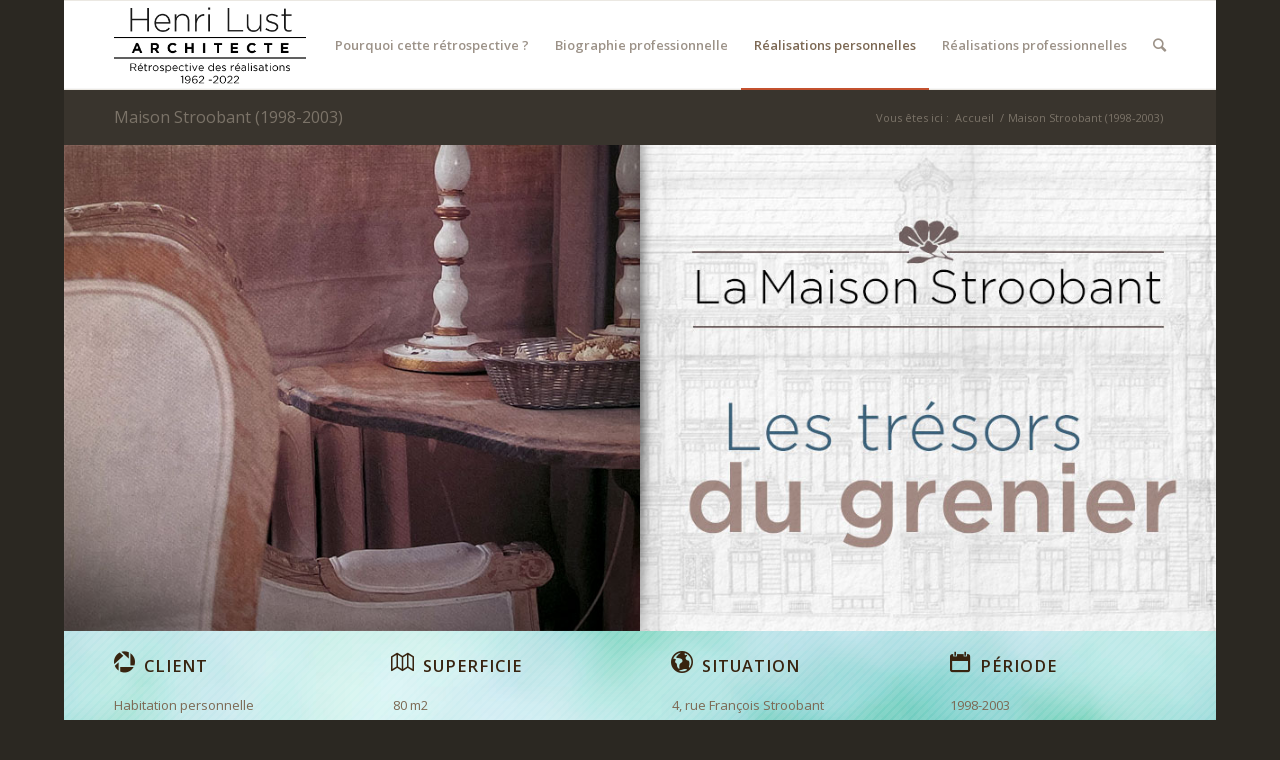

--- FILE ---
content_type: text/html; charset=UTF-8
request_url: http://www.lust-architecte.eu/maison-stroobant/
body_size: 13269
content:
<!DOCTYPE html>
<html lang="fr-FR" class="html_boxed responsive av-preloader-active av-preloader-enabled av-default-lightbox  html_header_top html_logo_left html_main_nav_header html_menu_right html_slim html_header_sticky html_header_shrinking html_mobile_menu_phone html_disabled html_header_searchicon html_content_align_center html_header_unstick_top_disabled html_header_stretch_disabled html_elegant-blog html_entry_id_329 ">
<head>
<meta charset="UTF-8" />
<meta name="robots" content="index, follow" />


<!-- mobile setting -->
<meta name="viewport" content="width=device-width, initial-scale=1, maximum-scale=1">

<!-- Scripts/CSS and wp_head hook -->
<title>Maison Stroobant (1998-2003) &#8211; Henri Lust Architecte</title>
<link rel='dns-prefetch' href='//s.w.org' />
<link rel="alternate" type="application/rss+xml" title="Henri Lust Architecte &raquo; Flux" href="http://www.lust-architecte.eu/feed/" />
<link rel="alternate" type="application/rss+xml" title="Henri Lust Architecte &raquo; Flux des commentaires" href="http://www.lust-architecte.eu/comments/feed/" />
<link rel="alternate" type="application/rss+xml" title="Henri Lust Architecte &raquo; Maison Stroobant (1998-2003) Flux des commentaires" href="http://www.lust-architecte.eu/maison-stroobant/feed/" />

<!-- google webfont font replacement -->
<link rel='stylesheet' id='avia-google-webfont' href='//fonts.googleapis.com/css?family=Open+Sans:400,600' type='text/css' media='all'/> 
		<script type="text/javascript">
			window._wpemojiSettings = {"baseUrl":"https:\/\/s.w.org\/images\/core\/emoji\/11.2.0\/72x72\/","ext":".png","svgUrl":"https:\/\/s.w.org\/images\/core\/emoji\/11.2.0\/svg\/","svgExt":".svg","source":{"concatemoji":"http:\/\/www.lust-architecte.eu\/wp-includes\/js\/wp-emoji-release.min.js?ver=5.1.21"}};
			!function(e,a,t){var n,r,o,i=a.createElement("canvas"),p=i.getContext&&i.getContext("2d");function s(e,t){var a=String.fromCharCode;p.clearRect(0,0,i.width,i.height),p.fillText(a.apply(this,e),0,0);e=i.toDataURL();return p.clearRect(0,0,i.width,i.height),p.fillText(a.apply(this,t),0,0),e===i.toDataURL()}function c(e){var t=a.createElement("script");t.src=e,t.defer=t.type="text/javascript",a.getElementsByTagName("head")[0].appendChild(t)}for(o=Array("flag","emoji"),t.supports={everything:!0,everythingExceptFlag:!0},r=0;r<o.length;r++)t.supports[o[r]]=function(e){if(!p||!p.fillText)return!1;switch(p.textBaseline="top",p.font="600 32px Arial",e){case"flag":return s([55356,56826,55356,56819],[55356,56826,8203,55356,56819])?!1:!s([55356,57332,56128,56423,56128,56418,56128,56421,56128,56430,56128,56423,56128,56447],[55356,57332,8203,56128,56423,8203,56128,56418,8203,56128,56421,8203,56128,56430,8203,56128,56423,8203,56128,56447]);case"emoji":return!s([55358,56760,9792,65039],[55358,56760,8203,9792,65039])}return!1}(o[r]),t.supports.everything=t.supports.everything&&t.supports[o[r]],"flag"!==o[r]&&(t.supports.everythingExceptFlag=t.supports.everythingExceptFlag&&t.supports[o[r]]);t.supports.everythingExceptFlag=t.supports.everythingExceptFlag&&!t.supports.flag,t.DOMReady=!1,t.readyCallback=function(){t.DOMReady=!0},t.supports.everything||(n=function(){t.readyCallback()},a.addEventListener?(a.addEventListener("DOMContentLoaded",n,!1),e.addEventListener("load",n,!1)):(e.attachEvent("onload",n),a.attachEvent("onreadystatechange",function(){"complete"===a.readyState&&t.readyCallback()})),(n=t.source||{}).concatemoji?c(n.concatemoji):n.wpemoji&&n.twemoji&&(c(n.twemoji),c(n.wpemoji)))}(window,document,window._wpemojiSettings);
		</script>
		<style type="text/css">
img.wp-smiley,
img.emoji {
	display: inline !important;
	border: none !important;
	box-shadow: none !important;
	height: 1em !important;
	width: 1em !important;
	margin: 0 .07em !important;
	vertical-align: -0.1em !important;
	background: none !important;
	padding: 0 !important;
}
</style>
	<link rel='stylesheet' id='wp-block-library-css'  href='http://www.lust-architecte.eu/wp-includes/css/dist/block-library/style.min.css?ver=5.1.21' type='text/css' media='all' />
<link rel='stylesheet' id='avia-grid-css'  href='http://www.lust-architecte.eu/wp-content/themes/enfold/css/grid.css?ver=2' type='text/css' media='all' />
<link rel='stylesheet' id='avia-base-css'  href='http://www.lust-architecte.eu/wp-content/themes/enfold/css/base.css?ver=2' type='text/css' media='all' />
<link rel='stylesheet' id='avia-layout-css'  href='http://www.lust-architecte.eu/wp-content/themes/enfold/css/layout.css?ver=2' type='text/css' media='all' />
<link rel='stylesheet' id='avia-scs-css'  href='http://www.lust-architecte.eu/wp-content/themes/enfold/css/shortcodes.css?ver=2' type='text/css' media='all' />
<link rel='stylesheet' id='avia-popup-css-css'  href='http://www.lust-architecte.eu/wp-content/themes/enfold/js/aviapopup/magnific-popup.css?ver=1' type='text/css' media='screen' />
<link rel='stylesheet' id='avia-media-css'  href='http://www.lust-architecte.eu/wp-content/themes/enfold/js/mediaelement/skin-1/mediaelementplayer.css?ver=1' type='text/css' media='screen' />
<link rel='stylesheet' id='avia-print-css'  href='http://www.lust-architecte.eu/wp-content/themes/enfold/css/print.css?ver=1' type='text/css' media='print' />
<link rel='stylesheet' id='avia-dynamic-css'  href='http://www.lust-architecte.eu/wp-content/uploads/dynamic_avia/enfold.css?ver=63bff122122de' type='text/css' media='all' />
<link rel='stylesheet' id='avia-custom-css'  href='http://www.lust-architecte.eu/wp-content/themes/enfold/css/custom.css?ver=2' type='text/css' media='all' />
<script type='text/javascript' src='http://www.lust-architecte.eu/wp-includes/js/jquery/jquery.js?ver=1.12.4'></script>
<script type='text/javascript' src='http://www.lust-architecte.eu/wp-includes/js/jquery/jquery-migrate.min.js?ver=1.4.1'></script>
<script type='text/javascript' src='http://www.lust-architecte.eu/wp-content/themes/enfold/js/avia-compat.js?ver=2'></script>
<script type='text/javascript'>
var mejsL10n = {"language":"fr","strings":{"mejs.install-flash":"Vous utilisez un navigateur qui n\u2019a pas le lecteur Flash activ\u00e9 ou install\u00e9. Veuillez activer votre extension Flash ou t\u00e9l\u00e9charger la derni\u00e8re version \u00e0 partir de cette adresse\u00a0: https:\/\/get.adobe.com\/flashplayer\/","mejs.fullscreen-off":"Quitter le plein \u00e9cran","mejs.fullscreen-on":"Passer en plein \u00e9cran","mejs.download-video":"T\u00e9l\u00e9charger la vid\u00e9o","mejs.fullscreen":"Plein \u00e9cran","mejs.time-jump-forward":["Saut en avant d\u20191 seconde","Avancer de %1 secondes"],"mejs.loop":"Lire en boucle","mejs.play":"Lecture","mejs.pause":"Pause","mejs.close":"Fermer","mejs.time-slider":"Curseur de temps","mejs.time-help-text":"Utilisez les fl\u00e8ches droite\/gauche pour avancer d\u2019une seconde, haut\/bas pour avancer de dix secondes.","mejs.time-skip-back":["Revenir une seconde en arri\u00e8re","Saut en arri\u00e8re de %1 seconde(s)"],"mejs.captions-subtitles":"L\u00e9gendes\/Sous-titres","mejs.captions-chapters":"Chapitres","mejs.none":"Aucun","mejs.mute-toggle":"Couper le son","mejs.volume-help-text":"Utilisez les fl\u00e8ches haut\/bas pour augmenter ou diminuer le volume.","mejs.unmute":"R\u00e9activer le son","mejs.mute":"Muet","mejs.volume-slider":"Curseur de volume","mejs.video-player":"Lecteur vid\u00e9o","mejs.audio-player":"Lecteur audio","mejs.ad-skip":"Passer la publicit\u00e9","mejs.ad-skip-info":["Passer dans %1 seconde","Passer dans %1 secondes"],"mejs.source-chooser":"S\u00e9lecteur de source","mejs.stop":"Arr\u00eater","mejs.speed-rate":"Taux de vitesse","mejs.live-broadcast":"\u00c9mission en direct","mejs.afrikaans":"Afrikaans","mejs.albanian":"Albanais","mejs.arabic":"Arabe","mejs.belarusian":"Bi\u00e9lorusse","mejs.bulgarian":"Bulgare","mejs.catalan":"Catalan","mejs.chinese":"Chinois","mejs.chinese-simplified":"Chinois (simplifi\u00e9)","mejs.chinese-traditional":"Chinois (traditionnel)","mejs.croatian":"Croate","mejs.czech":"Tch\u00e8que","mejs.danish":"Danois","mejs.dutch":"N\u00e9erlandais","mejs.english":"Anglais","mejs.estonian":"Estonien","mejs.filipino":"Filipino","mejs.finnish":"Terminer","mejs.french":"Fran\u00e7ais","mejs.galician":"Galicien","mejs.german":"Allemand","mejs.greek":"Grec","mejs.haitian-creole":"Cr\u00e9ole ha\u00eftien","mejs.hebrew":"H\u00e9breu","mejs.hindi":"Hindi","mejs.hungarian":"Hongrois","mejs.icelandic":"Islandais","mejs.indonesian":"Indon\u00e9sien","mejs.irish":"Irlandais","mejs.italian":"Italien","mejs.japanese":"Japonais","mejs.korean":"Cor\u00e9en","mejs.latvian":"Letton","mejs.lithuanian":"Lituanien","mejs.macedonian":"Mac\u00e9donien","mejs.malay":"Malais","mejs.maltese":"Maltais","mejs.norwegian":"Norv\u00e9gien","mejs.persian":"Perse","mejs.polish":"Polonais","mejs.portuguese":"Portugais","mejs.romanian":"Roumain","mejs.russian":"Russe","mejs.serbian":"Serbe","mejs.slovak":"Slovaque","mejs.slovenian":"Slov\u00e9nien","mejs.spanish":"Espagnol","mejs.swahili":"Swahili","mejs.swedish":"Su\u00e9dois","mejs.tagalog":"Tagalog","mejs.thai":"Thai","mejs.turkish":"Turc","mejs.ukrainian":"Ukrainien","mejs.vietnamese":"Vietnamien","mejs.welsh":"Ga\u00e9lique","mejs.yiddish":"Yiddish"}};
</script>
<script type='text/javascript' src='http://www.lust-architecte.eu/wp-includes/js/mediaelement/mediaelement-and-player.min.js?ver=4.2.6-78496d1'></script>
<script type='text/javascript' src='http://www.lust-architecte.eu/wp-includes/js/mediaelement/mediaelement-migrate.min.js?ver=5.1.21'></script>
<script type='text/javascript'>
/* <![CDATA[ */
var _wpmejsSettings = {"pluginPath":"\/wp-includes\/js\/mediaelement\/","classPrefix":"mejs-","stretching":"responsive"};
/* ]]> */
</script>
<link rel='https://api.w.org/' href='http://www.lust-architecte.eu/wp-json/' />
<link rel="EditURI" type="application/rsd+xml" title="RSD" href="http://www.lust-architecte.eu/xmlrpc.php?rsd" />
<meta name="generator" content="WordPress 5.1.21" />
<link rel="canonical" href="http://www.lust-architecte.eu/maison-stroobant/" />
<link rel='shortlink' href='http://www.lust-architecte.eu/?p=329' />
<link rel="alternate" type="application/json+oembed" href="http://www.lust-architecte.eu/wp-json/oembed/1.0/embed?url=http%3A%2F%2Fwww.lust-architecte.eu%2Fmaison-stroobant%2F" />
<link rel="alternate" type="text/xml+oembed" href="http://www.lust-architecte.eu/wp-json/oembed/1.0/embed?url=http%3A%2F%2Fwww.lust-architecte.eu%2Fmaison-stroobant%2F&#038;format=xml" />
<link rel="profile" href="http://gmpg.org/xfn/11" />
<link rel="alternate" type="application/rss+xml" title="Henri Lust Architecte RSS2 Feed" href="http://www.lust-architecte.eu/feed/" />
<link rel="pingback" href="http://www.lust-architecte.eu/xmlrpc.php" />
<!--[if lt IE 9]><script src="http://www.lust-architecte.eu/wp-content/themes/enfold/js/html5shiv.js"></script><![endif]-->



<!--
Debugging Info for Theme support: 

Theme: Enfold
Version: 3.8
Installed: enfold
AviaFramework Version: 4.6
AviaBuilder Version: 0.9.1
ML:128-PU:48-PLA:7
WP:5.1.21
Updates: disabled
-->

<style type='text/css'>
@font-face {font-family: 'entypo-fontello'; font-weight: normal; font-style: normal;
src: url('http://www.lust-architecte.eu/wp-content/themes/enfold/config-templatebuilder/avia-template-builder/assets/fonts/entypo-fontello.eot?v=3');
src: url('http://www.lust-architecte.eu/wp-content/themes/enfold/config-templatebuilder/avia-template-builder/assets/fonts/entypo-fontello.eot?v=3#iefix') format('embedded-opentype'), 
url('http://www.lust-architecte.eu/wp-content/themes/enfold/config-templatebuilder/avia-template-builder/assets/fonts/entypo-fontello.woff?v=3') format('woff'), 
url('http://www.lust-architecte.eu/wp-content/themes/enfold/config-templatebuilder/avia-template-builder/assets/fonts/entypo-fontello.ttf?v=3') format('truetype'), 
url('http://www.lust-architecte.eu/wp-content/themes/enfold/config-templatebuilder/avia-template-builder/assets/fonts/entypo-fontello.svg?v=3#entypo-fontello') format('svg');
} #top .avia-font-entypo-fontello, body .avia-font-entypo-fontello, html body [data-av_iconfont='entypo-fontello']:before{ font-family: 'entypo-fontello'; }
</style>
</head>




<body id="top" class="page-template-default page page-id-329 boxed open_sans " itemscope="itemscope" itemtype="https://schema.org/WebPage" >

	<div class='av-siteloader-wrap av-transition-enabled'><div class='av-siteloader-inner'><div class='av-siteloader-cell'><div class='av-siteloader'><div class='av-siteloader-extra'></div></div></div></div></div>
	<div id='wrap_all'>

	
<header id='header' class='all_colors header_color light_bg_color  av_header_top av_logo_left av_main_nav_header av_menu_right av_slim av_header_sticky av_header_shrinking av_header_stretch_disabled av_mobile_menu_phone av_header_searchicon av_header_unstick_top_disabled av_bottom_nav_disabled  av_header_border_disabled'  role="banner" itemscope="itemscope" itemtype="https://schema.org/WPHeader" >

<a id="advanced_menu_toggle" href="#" aria-hidden='true' data-av_icon='' data-av_iconfont='entypo-fontello'></a><a id="advanced_menu_hide" href="#" 	aria-hidden='true' data-av_icon='' data-av_iconfont='entypo-fontello'></a>		<div  id='header_main' class='container_wrap container_wrap_logo'>
	
        <div class='container av-logo-container'><div class='inner-container'><strong class='logo'><a href='http://www.lust-architecte.eu/'><img height='100' width='300' src='http://www.lust-architecte.eu/wp-content/uploads/2023/01/logo2023.png' alt='Henri Lust Architecte' /></a></strong><nav class='main_menu' data-selectname='Sélectionner une page'  role="navigation" itemscope="itemscope" itemtype="https://schema.org/SiteNavigationElement" ><div class="avia-menu av-main-nav-wrap"><ul id="avia-menu" class="menu av-main-nav"><li id="menu-item-2222" class="menu-item menu-item-type-post_type menu-item-object-page menu-item-top-level menu-item-top-level-1"><a href="http://www.lust-architecte.eu/pourquoi-retrospective/" itemprop="url"><span class="avia-bullet"></span><span class="avia-menu-text">Pourquoi cette rétrospective ?</span><span class="avia-menu-fx"><span class="avia-arrow-wrap"><span class="avia-arrow"></span></span></span></a></li>
<li id="menu-item-323" class="menu-item menu-item-type-post_type menu-item-object-page menu-item-top-level menu-item-top-level-2"><a href="http://www.lust-architecte.eu/biographie/" itemprop="url"><span class="avia-bullet"></span><span class="avia-menu-text">Biographie professionnelle</span><span class="avia-menu-fx"><span class="avia-arrow-wrap"><span class="avia-arrow"></span></span></span></a></li>
<li id="menu-item-108" class="menu-item menu-item-type-custom menu-item-object-custom menu-item-home current-menu-ancestor current-menu-parent menu-item-has-children menu-item-top-level menu-item-top-level-3"><a href="http://www.lust-architecte.eu" itemprop="url"><span class="avia-bullet"></span><span class="avia-menu-text">Réalisations personnelles</span><span class="avia-menu-fx"><span class="avia-arrow-wrap"><span class="avia-arrow"></span></span></span></a>


<ul class="sub-menu">
	<li id="menu-item-620" class="menu-item menu-item-type-post_type menu-item-object-page"><a href="http://www.lust-architecte.eu/chateau-clermont-2001-2012/" itemprop="url"><span class="avia-bullet"></span><span class="avia-menu-text">Château de Clermont (2001-2012)</span></a></li>
	<li id="menu-item-402" class="menu-item menu-item-type-post_type menu-item-object-page"><a href="http://www.lust-architecte.eu/mas-artillou/" itemprop="url"><span class="avia-bullet"></span><span class="avia-menu-text">Mas de l&rsquo;Artillou (1976-1981)</span></a></li>
	<li id="menu-item-322" class="menu-item menu-item-type-post_type menu-item-object-page"><a href="http://www.lust-architecte.eu/ferme-vicaire-hedenge/" itemprop="url"><span class="avia-bullet"></span><span class="avia-menu-text">Ferme du Vicaire (1982-1993)</span></a></li>
	<li id="menu-item-555" class="menu-item menu-item-type-post_type menu-item-object-page"><a href="http://www.lust-architecte.eu/la-cormiere-1994-2007/" itemprop="url"><span class="avia-bullet"></span><span class="avia-menu-text">La Cormière (1994-2007)</span></a></li>
	<li id="menu-item-2927" class="menu-item menu-item-type-post_type menu-item-object-page"><a href="http://www.lust-architecte.eu/maisons-traditionnelles-huppaye/" itemprop="url"><span class="avia-bullet"></span><span class="avia-menu-text">Ferme de Fauconval (1968)</span></a></li>
	<li id="menu-item-3012" class="menu-item menu-item-type-post_type menu-item-object-page"><a href="http://www.lust-architecte.eu/le-mas/" itemprop="url"><span class="avia-bullet"></span><span class="avia-menu-text">Mas Quercynois (2015)</span></a></li>
	<li id="menu-item-103" class="menu-item menu-item-type-post_type menu-item-object-page"><a href="http://www.lust-architecte.eu/moulin-genville-geest/" itemprop="url"><span class="avia-bullet"></span><span class="avia-menu-text">Moulin de Genville (1972-1981)</span></a></li>
	<li id="menu-item-105" class="menu-item menu-item-type-post_type menu-item-object-page"><a href="http://www.lust-architecte.eu/ferme-chateau-loupoigne/" itemprop="url"><span class="avia-bullet"></span><span class="avia-menu-text">Ferme de Loupoigne (1980)</span></a></li>
	<li id="menu-item-3296" class="menu-item menu-item-type-post_type menu-item-object-page"><a href="http://www.lust-architecte.eu/zetrud-lumay/" itemprop="url"><span class="avia-bullet"></span><span class="avia-menu-text">Zetrud-Lumay (1967)</span></a></li>
	<li id="menu-item-321" class="menu-item menu-item-type-post_type menu-item-object-page"><a href="http://www.lust-architecte.eu/moulin-ramee-jauchelette/" itemprop="url"><span class="avia-bullet"></span><span class="avia-menu-text">Moulin de la Ramée (1964-1971)</span></a></li>
	<li id="menu-item-319" class="menu-item menu-item-type-post_type menu-item-object-page"><a href="http://www.lust-architecte.eu/maison-ohain/" itemprop="url"><span class="avia-bullet"></span><span class="avia-menu-text">Maison d&rsquo;Ohain (1993-1995)</span></a></li>
	<li id="menu-item-1066" class="menu-item menu-item-type-post_type menu-item-object-page"><a href="http://www.lust-architecte.eu/mignot-delstanche-1992-1994/" itemprop="url"><span class="avia-bullet"></span><span class="avia-menu-text">Mignot Delstanche (1992-1994)</span></a></li>
	<li id="menu-item-2463" class="menu-item menu-item-type-post_type menu-item-object-page current-menu-item page_item page-item-329 current_page_item"><a href="http://www.lust-architecte.eu/maison-stroobant/" itemprop="url"><span class="avia-bullet"></span><span class="avia-menu-text">Maison Stroobant (1998-2003)</span></a></li>
</ul>
</li>
<li id="menu-item-1088" class="menu-item menu-item-type-custom menu-item-object-custom menu-item-has-children menu-item-top-level menu-item-top-level-4"><a href="http://www.lust-architecte.eu/realisations-professionnelles/" itemprop="url"><span class="avia-bullet"></span><span class="avia-menu-text">Réalisations professionnelles</span><span class="avia-menu-fx"><span class="avia-arrow-wrap"><span class="avia-arrow"></span></span></span></a>


<ul class="sub-menu">
	<li id="menu-item-4185" class="menu-item menu-item-type-custom menu-item-object-custom menu-item-has-children"><a href="#" itemprop="url"><span class="avia-bullet"></span><span class="avia-menu-text"><b>< Etablissements publics</b></span></a>
	<ul class="sub-menu">
		<li id="menu-item-1042" class="menu-item menu-item-type-post_type menu-item-object-page"><a href="http://www.lust-architecte.eu/restaurants-bruxelles/" itemprop="url"><span class="avia-bullet"></span><span class="avia-menu-text">Restaurants (1980-1990)</span></a></li>
		<li id="menu-item-963" class="menu-item menu-item-type-post_type menu-item-object-page"><a href="http://www.lust-architecte.eu/golf-empereur/" itemprop="url"><span class="avia-bullet"></span><span class="avia-menu-text">Golf de l&rsquo;Empereur</span></a></li>
		<li id="menu-item-1202" class="menu-item menu-item-type-post_type menu-item-object-page"><a href="http://www.lust-architecte.eu/hotels-bleu-nuit-1987/" itemprop="url"><span class="avia-bullet"></span><span class="avia-menu-text">Hôtels Bleu Nuit – Projet (1987)</span></a></li>
		<li id="menu-item-107" class="menu-item menu-item-type-post_type menu-item-object-page"><a href="http://www.lust-architecte.eu/hotels-climat/" itemprop="url"><span class="avia-bullet"></span><span class="avia-menu-text">Hôtels Climat (1982)</span></a></li>
		<li id="menu-item-4254" class="menu-item menu-item-type-post_type menu-item-object-page"><a href="http://www.lust-architecte.eu/hotels-liberte/" itemprop="url"><span class="avia-bullet"></span><span class="avia-menu-text">Hôtels Liberté (1988)</span></a></li>
		<li id="menu-item-1868" class="menu-item menu-item-type-post_type menu-item-object-page"><a href="http://www.lust-architecte.eu/parc-soleil-mejannes/" itemprop="url"><span class="avia-bullet"></span><span class="avia-menu-text">Parc résidentiel du Soleil (1981)</span></a></li>
		<li id="menu-item-106" class="menu-item menu-item-type-post_type menu-item-object-page"><a href="http://www.lust-architecte.eu/centre-equestre-lasne/" itemprop="url"><span class="avia-bullet"></span><span class="avia-menu-text">Centre équestre (1997)</span></a></li>
	</ul>
</li>
	<li id="menu-item-2926" class="menu-item menu-item-type-post_type menu-item-object-page"><a href="http://www.lust-architecte.eu/moulin-dongelberg/" itemprop="url"><span class="avia-bullet"></span><span class="avia-menu-text">Moulin des Roches (1965)</span></a></li>
	<li id="menu-item-3263" class="menu-item menu-item-type-post_type menu-item-object-page"><a href="http://www.lust-architecte.eu/ferme-carree/" itemprop="url"><span class="avia-bullet"></span><span class="avia-menu-text">Ferme en carré (1974)</span></a></li>
	<li id="menu-item-3132" class="menu-item menu-item-type-post_type menu-item-object-page"><a href="http://www.lust-architecte.eu/manoir-bouriane/" itemprop="url"><span class="avia-bullet"></span><span class="avia-menu-text">Maison Forte (2010)</span></a></li>
	<li id="menu-item-1083" class="menu-item menu-item-type-post_type menu-item-object-page"><a href="http://www.lust-architecte.eu/ferme-lasne-1990/" itemprop="url"><span class="avia-bullet"></span><span class="avia-menu-text">Ferme de la Cour (1990)</span></a></li>
	<li id="menu-item-3255" class="menu-item menu-item-type-post_type menu-item-object-page"><a href="http://www.lust-architecte.eu/berquin/" itemprop="url"><span class="avia-bullet"></span><span class="avia-menu-text">Grand-Bigard (1975)</span></a></li>
	<li id="menu-item-865" class="menu-item menu-item-type-post_type menu-item-object-page"><a href="http://www.lust-architecte.eu/chateau-bodeau-1988-1991/" itemprop="url"><span class="avia-bullet"></span><span class="avia-menu-text">Château Bodeau (1988-1991)</span></a></li>
	<li id="menu-item-3227" class="menu-item menu-item-type-post_type menu-item-object-page"><a href="http://www.lust-architecte.eu/sully-capdenac/" itemprop="url"><span class="avia-bullet"></span><span class="avia-menu-text">La Château de Sully (1998)</span></a></li>
	<li id="menu-item-3052" class="menu-item menu-item-type-post_type menu-item-object-page"><a href="http://www.lust-architecte.eu/maisons-modernes-burlion/" itemprop="url"><span class="avia-bullet"></span><span class="avia-menu-text">Villa BURLION (1970)</span></a></li>
	<li id="menu-item-3054" class="menu-item menu-item-type-post_type menu-item-object-page"><a href="http://www.lust-architecte.eu/maisons-modernes-stocchi/" itemprop="url"><span class="avia-bullet"></span><span class="avia-menu-text">Villa – STOCCHI (1971)</span></a></li>
	<li id="menu-item-1087" class="menu-item menu-item-type-post_type menu-item-object-page"><a href="http://www.lust-architecte.eu/maisons-modernes-caussin/" itemprop="url"><span class="avia-bullet"></span><span class="avia-menu-text">Villa CAUSSIN (1980)</span></a></li>
	<li id="menu-item-3707" class="menu-item menu-item-type-post_type menu-item-object-page"><a href="http://www.lust-architecte.eu/manoir-pouget-espedaillac/" itemprop="url"><span class="avia-bullet"></span><span class="avia-menu-text">Manoir du Pouget (1978)</span></a></li>
	<li id="menu-item-3313" class="menu-item menu-item-type-post_type menu-item-object-page"><a href="http://www.lust-architecte.eu/projet-genleau/" itemprop="url"><span class="avia-bullet"></span><span class="avia-menu-text">Projet Genleau (Lasne)</span></a></li>
	<li id="menu-item-1392" class="menu-item menu-item-type-post_type menu-item-object-page"><a href="http://www.lust-architecte.eu/mas-doucet-1996-1999/" itemprop="url"><span class="avia-bullet"></span><span class="avia-menu-text">Mas de Doucet (1996-1999)</span></a></li>
	<li id="menu-item-2553" class="menu-item menu-item-type-post_type menu-item-object-page"><a href="http://www.lust-architecte.eu/espagnac-quercy/" itemprop="url"><span class="avia-bullet"></span><span class="avia-menu-text">Grange Quercynoise (2021)</span></a></li>
	<li id="menu-item-3111" class="menu-item menu-item-type-post_type menu-item-object-page"><a href="http://www.lust-architecte.eu/fons-quercy/" itemprop="url"><span class="avia-bullet"></span><span class="avia-menu-text">Fons (2000)</span></a></li>
	<li id="menu-item-4186" class="menu-item menu-item-type-post_type menu-item-object-page"><a href="http://www.lust-architecte.eu/gaatsbeek/" itemprop="url"><span class="avia-bullet"></span><span class="avia-menu-text">Ferme Flamande (1992)</span></a></li>
	<li id="menu-item-4451" class="menu-item menu-item-type-post_type menu-item-object-page"><a href="http://www.lust-architecte.eu/tervueren/" itemprop="url"><span class="avia-bullet"></span><span class="avia-menu-text">Maison à Tervueren (1985)</span></a></li>
	<li id="menu-item-4477" class="menu-item menu-item-type-post_type menu-item-object-page"><a href="http://www.lust-architecte.eu/wavre-villa/" itemprop="url"><span class="avia-bullet"></span><span class="avia-menu-text">Villa à Wavre (1988)</span></a></li>
	<li id="menu-item-4521" class="menu-item menu-item-type-post_type menu-item-object-page"><a href="http://www.lust-architecte.eu/hotel-maitre-ixelles/" itemprop="url"><span class="avia-bullet"></span><span class="avia-menu-text">Hôtel de Maître Ixelles (1998)</span></a></li>
	<li id="menu-item-2928" class="menu-item menu-item-type-post_type menu-item-object-page"><a href="http://www.lust-architecte.eu/villas-style-brabancon/" itemprop="url"><span class="avia-bullet"></span><span class="avia-menu-text">Projets Brabançons</span></a></li>
</ul>
</li>
<li id="menu-item-search" class="noMobile menu-item menu-item-search-dropdown menu-item-avia-special">
							<a href="?s=" data-avia-search-tooltip="

&lt;form action=&quot;http://www.lust-architecte.eu/&quot; id=&quot;searchform&quot; method=&quot;get&quot; class=&quot;&quot;&gt;
	&lt;div&gt;
		&lt;input type=&quot;submit&quot; value=&quot;&quot; id=&quot;searchsubmit&quot; class=&quot;button avia-font-entypo-fontello&quot; /&gt;
		&lt;input type=&quot;text&quot; id=&quot;s&quot; name=&quot;s&quot; value=&quot;&quot; placeholder='Rechercher' /&gt;
			&lt;/div&gt;
&lt;/form&gt;" aria-hidden='true' data-av_icon='' data-av_iconfont='entypo-fontello'><span class="avia_hidden_link_text">Rechercher</span></a>
	        		   </li></ul></div></nav></div> </div> 
		<!-- end container_wrap-->
		</div>
		
		<div class='header_bg'></div>

<!-- end header -->
</header>
		
	<div id='main' class='all_colors' data-scroll-offset='88'>

	<div class='stretch_full container_wrap alternate_color dark_bg_color title_container'><div class='container'><h1 class='main-title entry-title'><a href='http://www.lust-architecte.eu/maison-stroobant/' rel='bookmark' title='Lien permanent : Maison Stroobant (1998-2003)'  itemprop="headline" >Maison Stroobant (1998-2003)</a></h1><div class="breadcrumb breadcrumbs avia-breadcrumbs"><div class="breadcrumb-trail" xmlns:v="http://rdf.data-vocabulary.org/#"><span class="trail-before"><span class="breadcrumb-title">Vous êtes ici :</span></span> <a href="http://www.lust-architecte.eu" title="Henri Lust Architecte" rel="home" class="trail-begin">Accueil</a> <span class="sep">/</span> <span class="trail-end">Maison Stroobant (1998-2003)</span></div></div></div></div><div id='full_slider_1' class='avia-fullwidth-slider main_color avia-shadow  avia-builder-el-0  el_before_av_section  avia-builder-el-first  container_wrap fullsize'   ><div  data-size='no scaling'  data-lightbox_size='large'  data-animation='fade'  data-ids='2505'  data-video_counter='0'  data-autoplay='true'  data-bg_slider='false'  data-slide_height=''  data-handle='av_slideshow_full'  data-interval='3'  data-class=' '  data-css_id=''  data-scroll_down=''  data-control_layout='av-control-minimal'  data-custom_markup=''  data-perma_caption=''  data-autoplay_stopper=''  data-image_attachment=''  data-src=''  data-position='top left'  data-repeat='no-repeat'  data-attach='scroll'  data-stretch=''  class='avia-slideshow avia-slideshow-1  av-control-minimal av-default-height-applied avia-slideshow-no scaling av_slideshow_full   avia-fade-slider '  itemscope="itemscope" itemtype="https://schema.org/ImageObject" ><ul class='avia-slideshow-inner' style='padding-bottom: 42.1875%;'><li  class=' av-single-slide slide-1 ' ><div data-rel='slideshow-1' class='avia-slide-wrap'  ><img src='http://www.lust-architecte.eu/wp-content/uploads/2021/03/maison-stroobant-slide1280x640ok.jpg' width='1280' height='540' title='maison-stroobant-slide1280x640ok' alt=''  itemprop="contentURL"  /></div></li></ul></div></div>
<div id='av_section_1' class='avia-section main_color avia-section-small avia-no-border-styling av-parallax-section av-section-color-overlay-active avia-bg-style-parallax  avia-builder-el-1  el_after_av_slideshow_full  el_before_av_one_third  av-minimum-height av-minimum-height-custom container_wrap fullsize' style = 'background-color: #2d7562; ' data-section-bg-repeat='no-repeat' ><div class='av-parallax' data-avia-parallax-ratio='0.3' ><div class='av-parallax-inner main_color  avia-full-stretch' style = 'background-color: #2d7562; background-repeat: no-repeat; background-image: url(http://www.lust-architecte.eu/wp-content/uploads/2016/06/bokeh1280_bluemeraud.jpg); background-attachment: scroll; background-position: top center; ' ></div></div><div class='av-section-color-overlay-wrap'><div class='av-section-color-overlay' style='opacity: 0.9; background-image: url(http://www.lust-architecte.eu/wp-content/themes/enfold/images/background-images/diagonal-bold-light.png); background-repeat: repeat;'></div><div class='container' style='height:100px'><div class='template-page content  av-content-full alpha units'><div class='post-entry post-entry-type-page post-entry-329'><div class='entry-content-wrapper clearfix'>
<div class="flex_column av_one_fourth  flex_column_div av-zero-column-padding first  avia-builder-el-2  el_before_av_one_fourth  avia-builder-el-first  " style='border-radius:0px; '><article class="iconbox iconbox_left   avia-builder-el-3  avia-builder-el-no-sibling "  itemscope="itemscope" itemtype="https://schema.org/CreativeWork" ><div class="iconbox_content"><header class="entry-content-header"><div class="iconbox_icon heading-color" aria-hidden='true' data-av_icon='' data-av_iconfont='entypo-fontello'  ></div><h3 class='iconbox_content_title'  itemprop="headline"  >Client</h3></header><div class='iconbox_content_container '  itemprop="text"  ><p>Habitation personnelle</p>
</div></div><footer class="entry-footer"></footer></article></div><div class="flex_column av_one_fourth  flex_column_div av-zero-column-padding   avia-builder-el-4  el_after_av_one_fourth  el_before_av_one_fourth  " style='border-radius:0px; '><article class="iconbox iconbox_left   avia-builder-el-5  avia-builder-el-no-sibling "  itemscope="itemscope" itemtype="https://schema.org/CreativeWork" ><div class="iconbox_content"><header class="entry-content-header"><div class="iconbox_icon heading-color" aria-hidden='true' data-av_icon='' data-av_iconfont='entypo-fontello'  ></div><h3 class='iconbox_content_title'  itemprop="headline"  >Superficie</h3></header><div class='iconbox_content_container '  itemprop="text"  ><p>80 m2</p>
</div></div><footer class="entry-footer"></footer></article></div><div class="flex_column av_one_fourth  flex_column_div av-zero-column-padding   avia-builder-el-6  el_after_av_one_fourth  el_before_av_one_fourth  " style='border-radius:0px; '><article class="iconbox iconbox_left   avia-builder-el-7  avia-builder-el-no-sibling "  itemscope="itemscope" itemtype="https://schema.org/CreativeWork" ><div class="iconbox_content"><header class="entry-content-header"><div class="iconbox_icon heading-color" aria-hidden='true' data-av_icon='' data-av_iconfont='entypo-fontello'  ></div><h3 class='iconbox_content_title'  itemprop="headline"  >Situation</h3></header><div class='iconbox_content_container '  itemprop="text"  ><p>4, rue François Stroobant (Bruxelles)</p>
</div></div><footer class="entry-footer"></footer></article></div><div class="flex_column av_one_fourth  flex_column_div av-zero-column-padding   avia-builder-el-8  el_after_av_one_fourth  avia-builder-el-last  " style='border-radius:0px; '><article class="iconbox iconbox_left   avia-builder-el-9  avia-builder-el-no-sibling "  itemscope="itemscope" itemtype="https://schema.org/CreativeWork" ><div class="iconbox_content"><header class="entry-content-header"><div class="iconbox_icon heading-color" aria-hidden='true' data-av_icon='' data-av_iconfont='entypo-fontello'  ></div><h3 class='iconbox_content_title'  itemprop="headline"  >Période</h3></header><div class='iconbox_content_container '  itemprop="text"  ><p>1998-2003</p>
</div></div><footer class="entry-footer"></footer></article></div>
</div></div></div><!-- close content main div --></div></div></div><div id='after_section_1' class='main_color av_default_container_wrap container_wrap fullsize'   ><div class='container' ><div class='template-page content  av-content-full alpha units'><div class='post-entry post-entry-type-page post-entry-329'><div class='entry-content-wrapper clearfix'>
<div class="flex_column av_one_third  flex_column_div av-zero-column-padding first  avia-builder-el-10  el_after_av_section  el_before_av_two_third  avia-builder-el-first  " style='border-radius:0px; '><div id='av_gmap_1' class='avia-google-map-container' data-mapid='1' style='height: 300px;'></div>
<section class="av_textblock_section"  itemscope="itemscope" itemtype="https://schema.org/CreativeWork" ><div class='avia_textblock '   itemprop="text" ><p>Anecdote :</p>
<blockquote>
<p><em>Il a fallu beaucoup d&rsquo;imagination pour voir le potentiel de cet appartement qui avait été laissé en bien triste état&#8230; Le débarrasser, l&rsquo;assainir, ont été les premières choses à faire.<br />
</em></p>
</blockquote>
</div></section></div>
<div class="flex_column av_two_third  flex_column_div av-zero-column-padding   avia-builder-el-13  el_after_av_one_third  el_before_av_one_half  " style='border-radius:0px; '><section class="av_textblock_section"  itemscope="itemscope" itemtype="https://schema.org/CreativeWork" ><div class='avia_textblock '   itemprop="text" ><h3 style="text-align: center;"><span style="color: #704a54;">Au départ, les combles vides d&rsquo;un immeuble bruxellois datant du début du XXe siècle. A l&rsquo;arrivée, un pied-à-terre confortable et plein de charme, dans l&rsquo;esprit XVIII français. Merci l&rsquo;architecte !</span></h3>
</div></section>
<div  class='hr hr-default  avia-builder-el-15  el_after_av_textblock  el_before_av_textblock '><span class='hr-inner ' ><span class='hr-inner-style'></span></span></div>
<section class="av_textblock_section"  itemscope="itemscope" itemtype="https://schema.org/CreativeWork" ><div class='avia_textblock '   itemprop="text" ><p><span style="font-family: ‘georgia’; font-style: italic; font-size: 17px; line-height: 20px; color: #800000;">“Quand nous nous trouvons ici, nous sommes comme dans un autre monde”, sourit Henri Lust.<br />
</span></p>
<p>Partageant son temps entre la Belgique et la France, l&rsquo;architecte est amené à aménager un espace compris entre le dernier étage et le toit, appentis inclus, d&rsquo;un immeuble à appartements.</p>
<p><span style="font-family: ‘georgia’; font-style: italic; font-size: 17px; line-height: 20px; color: #800000;">“Ma première tâche fut d&rsquo;abord de structurer ces quelques 80 mètres carrés entièrement vides. J&rsquo;ai donc installé une cloison séparant le séjour de la cuisine. Mais afin de maintenir la communication entre les deux, j&rsquo;y ai pratiqué une ouverture sous forme de fenêtre. Celle-ci comporte une astuce : son chassis est resté sans vitrage, ce qui permet d&rsquo;avoir une séparation sans en avoir les contraintes. L&rsquo;illusion est complète. Pour amener la lumière, le toit a par ailleurs été percé d&rsquo;une large baie dans sa partie en appentis. J&rsquo;y ai placé un simple vélux, mais j&rsquo;ai posé dessus de fines lames verticales, ce qui donne un effet de serre ou d&rsquo;atelier d&rsquo;artiste.<br />
</span></p>
</div></section></div>
<div class="flex_column av_one_half  flex_column_div av-zero-column-padding first  avia-builder-el-17  el_after_av_two_third  el_before_av_one_half  column-top-margin" style='border-radius:0px; '><div class='avia-image-container  av-styling-   avia-builder-el-18  el_before_av_image  avia-builder-el-first  avia-align-center '  itemscope="itemscope" itemtype="https://schema.org/ImageObject"  ><div class='avia-image-container-inner'><img class='avia_image ' src='http://www.lust-architecte.eu/wp-content/uploads/2021/03/vue-dos-fenetre.jpg' alt='' title='vue-dos-fenetre'   itemprop="contentURL"  /></div></div>
<div class='avia-image-container  av-styling-   avia-builder-el-19  el_after_av_image  avia-builder-el-last  avia-align-center '  itemscope="itemscope" itemtype="https://schema.org/ImageObject"  ><div class='avia-image-container-inner'><img class='avia_image ' src='http://www.lust-architecte.eu/wp-content/uploads/2021/03/vue-cheminee-salon.jpg' alt='' title='vue-cheminee-salon'   itemprop="contentURL"  /></div></div></div>
<div class="flex_column av_one_half  flex_column_div av-zero-column-padding   avia-builder-el-20  el_after_av_one_half  el_before_av_one_full  column-top-margin" style='border-radius:0px; '><div class='avia-image-container  av-styling-   avia-builder-el-21  el_before_av_image  avia-builder-el-first  avia-align-center '  itemscope="itemscope" itemtype="https://schema.org/ImageObject"  ><div class='avia-image-container-inner'><img class='avia_image ' src='http://www.lust-architecte.eu/wp-content/uploads/2021/03/vue-cheminee-fentre.jpg' alt='' title='vue-cheminee-fentre'   itemprop="contentURL"  /></div></div>
<div class='avia-image-container  av-styling-   avia-builder-el-22  el_after_av_image  avia-builder-el-last  avia-align-center '  itemscope="itemscope" itemtype="https://schema.org/ImageObject"  ><div class='avia-image-container-inner'><img class='avia_image ' src='http://www.lust-architecte.eu/wp-content/uploads/2021/03/bloc-texte2.jpg' alt='' title='bloc-texte2'   itemprop="contentURL"  /></div></div></div>
<div class="flex_column av_one_full  flex_column_div av-zero-column-padding first  avia-builder-el-23  el_after_av_one_half  el_before_av_two_fifth  column-top-margin" style='border-radius:0px; '><section class="av_textblock_section"  itemscope="itemscope" itemtype="https://schema.org/CreativeWork" ><div class='avia_textblock '   itemprop="text" ><p style="text-align: center;">Atmosphère raffinée, élégante et intime: le séjour ne laisse rien soupçonner de ses modestes origines. La structuration de l&rsquo;espace, le jeu des volumes et la prise de lumière réalisés par l&rsquo;architecte Henri Lust apparaissent clairement. Cuisine avec vue, un effet d&rsquo;optique est créé avec cette “fenêtre” aménagée dans le mur séparant le séjour de la cuisine.<span style="font-family: ‘georgia’; font-style: italic; font-size: 17px; line-height: 20px; color: #800000;"><br />
</span></p>
</div></section></div>
<div class="flex_column av_two_fifth  flex_column_div av-zero-column-padding first  avia-builder-el-25  el_after_av_one_full  el_before_av_three_fifth  column-top-margin" style='border-radius:0px; '><section class="av_textblock_section"  itemscope="itemscope" itemtype="https://schema.org/CreativeWork" ><div class='avia_textblock '   itemprop="text" ><p><strong>Ficelle, mastic et blanc cassé</strong><br />
Henri conçoit la décoration avec son épouse, Jacqueline Masquelier. L&rsquo;ensemble décline les ficelle, mastic et blanc cassé, tous tons contribuant à créer une ambiance sereine, apaisante, loin de la rumeur citadine.</p>
<p><span style="font-family: ‘georgia’; font-style: italic; font-size: 17px; line-height: 20px; color: #800000;">“Sur le sol, explique Jacqueline, nous avons mis du sisal monté sur un sous-tapis acoustique souple. Aux fenêtres, j&rsquo;ai accroché des stores en lin naturel. Les murs sont peints avec une peinture de couleur ficelle (de marque Sigma). Partout, les murs sont terminés avec de hautes plinthes à l&rsquo;ancienne et, pour la chambre, avec des moulures en plâtre classiques, toutes peintes dans un blanc réchauffé de rose.”<br />
</span></p>
</div></section>
<div  class='hr hr-default  avia-builder-el-27  el_after_av_textblock  el_before_av_image '><span class='hr-inner ' ><span class='hr-inner-style'></span></span></div>
<div class='avia-image-container  av-styling-   avia-builder-el-28  el_after_av_hr  avia-builder-el-last  avia-align-center '  itemscope="itemscope" itemtype="https://schema.org/ImageObject"  ><div class='avia-image-container-inner'><img class='avia_image ' src='http://www.lust-architecte.eu/wp-content/uploads/2021/03/livre-art-de-vivre.jpg' alt='' title='livre-art-de-vivre'   itemprop="contentURL"  /></div></div></div>
<div class="flex_column av_three_fifth  flex_column_div av-zero-column-padding   avia-builder-el-29  el_after_av_two_fifth  el_before_av_slideshow_full  avia-builder-el-last  column-top-margin" style='border-radius:0px; '><div class='avia-image-container  av-styling-   avia-builder-el-30  avia-builder-el-no-sibling  avia-align-center '  itemscope="itemscope" itemtype="https://schema.org/ImageObject"  ><div class='avia-image-container-inner'><img class='avia_image ' src='http://www.lust-architecte.eu/wp-content/uploads/2021/03/IMG_6615_grande.jpg' alt='' title='IMG_6615_grande'   itemprop="contentURL"  /></div></div></div>
</div></div></div><!-- close content main div --></div></div></div><div id='full_slider_2' class='avia-fullwidth-slider main_color avia-shadow  avia-builder-el-31  el_after_av_three_fifth  el_before_av_three_fifth  slider-not-first container_wrap fullsize'   ><div  data-size='no scaling'  data-lightbox_size='large'  data-animation='fade'  data-ids='2487'  data-video_counter='0'  data-autoplay='true'  data-bg_slider='false'  data-slide_height=''  data-handle='av_slideshow_full'  data-interval='3'  data-class=' '  data-css_id=''  data-scroll_down=''  data-control_layout='av-control-minimal'  data-custom_markup=''  data-perma_caption=''  data-autoplay_stopper=''  data-image_attachment=''  data-src=''  data-position='top left'  data-repeat='no-repeat'  data-attach='scroll'  data-stretch=''  class='avia-slideshow avia-slideshow-2  av-control-minimal av-default-height-applied avia-slideshow-no scaling av_slideshow_full   avia-fade-slider '  itemscope="itemscope" itemtype="https://schema.org/ImageObject" ><ul class='avia-slideshow-inner' style='padding-bottom: 96.875%;'><li  class=' av-single-slide slide-1 ' ><div data-rel='slideshow-2' class='avia-slide-wrap'  ><img src='http://www.lust-architecte.eu/wp-content/uploads/2021/03/table-repas1280.jpg' width='1280' height='1240' title='table-repas1280' alt=''  itemprop="contentURL"  /></div></li></ul></div></div><div id='after_full_slider_2' class='main_color av_default_container_wrap container_wrap fullsize'   ><div class='container' ><div class='template-page content  av-content-full alpha units'><div class='post-entry post-entry-type-page post-entry-329'><div class='entry-content-wrapper clearfix'>
<div class="flex_column av_three_fifth  flex_column_div av-zero-column-padding first  avia-builder-el-32  el_after_av_slideshow_full  el_before_av_two_fifth  avia-builder-el-first  " style='border-radius:0px; '><div class='avia-image-container  av-styling-   avia-builder-el-33  avia-builder-el-no-sibling  avia-align-center '  itemscope="itemscope" itemtype="https://schema.org/ImageObject"  ><div class='avia-image-container-inner'><img class='avia_image ' src='http://www.lust-architecte.eu/wp-content/uploads/2021/03/cuisine.jpg' alt='' title='cuisine'   itemprop="contentURL"  /></div></div></div>
<div class="flex_column av_two_fifth  flex_column_div av-zero-column-padding   avia-builder-el-34  el_after_av_three_fifth  el_before_av_one_half  " style='border-radius:0px; '><section class="av_textblock_section"  itemscope="itemscope" itemtype="https://schema.org/CreativeWork" ><div class='avia_textblock '   itemprop="text" ><p><strong>Entre Paris et province<span class="Apple-converted-space"> </span></strong></p>
<p>On retrouve ce même coloris sur le mobilier de la cuisine. Dessinée sur mesure, elle intègre sans dépareiller, dans son décor très classique, les électroménagers. Les matières naturelles sont à nouveau présentes ici avec le plan de travail en pierre bleue et les dalles de terre cuite par terre. Et elles le seront encore dans le cabinet de toilette et la salle de bains, le premier avec des carreaux en ciment (en provenance du Comptoir des céra-miques du Sud) au sol &#8211; <span style="font-family: ‘georgia’; font-style: italic; font-size: 17px; line-height: 20px; color: #800000;">“on l&rsquo;entretient avec du savon noir pour lui donner une belle patine —, la seconde avec un parquet de chêne”.<br />
</span></p>
</div></section>
<div  class='hr hr-default  avia-builder-el-36  el_after_av_textblock  el_before_av_textblock '><span class='hr-inner ' ><span class='hr-inner-style'></span></span></div>
<section class="av_textblock_section"  itemscope="itemscope" itemtype="https://schema.org/CreativeWork" ><div class='avia_textblock '   itemprop="text" ><p>Pour dîner en tête à tête, les chandelles posent une note bleue au milieu des teintes naturelles. Une cuisine d&rsquo;inspiration classique, mais conçue avec tout le confort actuel. La pierre bleue est placée avec un petit retour sur le mur et équipée de planches à découper coulisssantes IKEA.<br />
La chambre s&rsquo;ouvre sur un cabinet de toilette, réalisé sur mesure afin de rentabiliser au mieux un espace exigu. Un plan en pierre bleue cerne le lavabo qui déborde du meuble de rangement. Au mur, un radiateur-porte-serviettes.<br />
Dépouillement quasi zen pour la chambre. Les moulures assurent la finition classique de la pièce. Un détail qui a toute son importance.<br />
Avec son parquet et ses lignes sobres, la salle de bains est conçue dans l&rsquo;esprit années 30, avec un lavabo Art déco (modèle Albano de Vitruvit) et une robinetterie assortie (Delfi de Zuccheti) &#8211; les deux chez Van Marcke.</p>
</div></section>
<div style='height:10px' class='hr hr-invisible  avia-builder-el-38  el_after_av_textblock  avia-builder-el-last '><span class='hr-inner ' ><span class='hr-inner-style'></span></span></div></div><div class="flex_column av_one_half  flex_column_div first  avia-builder-el-39  el_after_av_two_fifth  el_before_av_one_half  " style='padding:10px 0px 0px 0px ; border-radius:0px; '><div class='avia-image-container  av-styling-   avia-builder-el-40  avia-builder-el-no-sibling  avia-align-center '  itemscope="itemscope" itemtype="https://schema.org/ImageObject"  ><div class='avia-image-container-inner'><img class='avia_image ' src='http://www.lust-architecte.eu/wp-content/uploads/2021/03/bain.jpg' alt='' title='bain'   itemprop="contentURL"  /></div></div></div></p>
<div class="flex_column av_one_half  flex_column_div   avia-builder-el-41  el_after_av_one_half  el_before_av_one_full  " style='padding:10px 0px 0px 0px ; border-radius:0px; '><div class='avia-image-container  av-styling-   avia-builder-el-42  avia-builder-el-no-sibling  avia-align-center '  itemscope="itemscope" itemtype="https://schema.org/ImageObject"  ><div class='avia-image-container-inner'><img class='avia_image ' src='http://www.lust-architecte.eu/wp-content/uploads/2021/03/chambre2.jpg' alt='' title='chambre2'   itemprop="contentURL"  /></div></div></div>
<div class="flex_column av_one_full  flex_column_div av-zero-column-padding first  avia-builder-el-43  el_after_av_one_half  el_before_av_one_third  column-top-margin" style='border-radius:0px; '><section class="av_textblock_section"  itemscope="itemscope" itemtype="https://schema.org/CreativeWork" ><div class='avia_textblock '   itemprop="text" ><p>Très maison de famille, le mobilier dégage un parfum de province française XVIII.<span class="Apple-converted-space"> </span></p>
<p>Pièces d&rsquo;antiquités, merisier, bois patinés, sièges tapissés de toile de lin ou de coton, les meubles sont agencés sans encombrement, pour exploiter au mieux l&rsquo;espace. La table est ainsi placée à la jonction du salon et de la cuisine. Et si la géométrie colorée d&rsquo;un grand kilim réchauffe l&rsquo;allure épurée du séjour, il fallait cependant autre chose encore pour créer cette indéniable sensation de confort — dans un volume, rappelons-le, entièrement vide à l&rsquo;origine.<span class="Apple-converted-space"> </span></p>
<p><span style="font-family: ‘georgia’; font-style: italic; font-size: 17px; line-height: 20px; color: #800000;">“Il fallait une cheminée, déclare Henri Lust. Une belle cheminée à l&rsquo;ancienne, en marbre&#8230; Alors, il y en a une, mais en bois peint en trompe-l&rsquo;oeil! Elle est montée à la parisienne, à savoir que son ouverture est réduite au moyen de pans obliques, comme cela se faisait autrefois dans les appartements haussmaniens”.</span></p>
<p>Cette reconversion de combles anonymes est exemplaire. Elle démontre toute l&rsquo;intelligence d&rsquo;un travail professionnel, qui ne manque ni d&rsquo;ingéniosité, ni d&rsquo;astuces. Résultat: un bon livre au coin du feu, les bou-gies allumées, le vin mis en carafe, quelques fleurs coupées dans un vase, un lieu où le temps a décidé de suspendre son vol.<span class="Apple-converted-space"> </span></p>
</div></section></div>
<div class="flex_column av_one_third  flex_column_div av-zero-column-padding first  avia-builder-el-45  el_after_av_one_full  el_before_av_one_third  column-top-margin" style='border-radius:0px; '><div class='avia-image-container  av-styling-   avia-builder-el-46  avia-builder-el-no-sibling  avia-align-center '  itemscope="itemscope" itemtype="https://schema.org/ImageObject"  ><div class='avia-image-container-inner'><img class='avia_image ' src='http://www.lust-architecte.eu/wp-content/uploads/2021/03/fleurs.jpg' alt='' title='fleurs'   itemprop="contentURL"  /></div></div></div>
<div class="flex_column av_one_third  flex_column_div av-zero-column-padding   avia-builder-el-47  el_after_av_one_third  el_before_av_one_third  column-top-margin" style='border-radius:0px; '><div class='avia-image-container  av-styling-   avia-builder-el-48  avia-builder-el-no-sibling  avia-align-center '  itemscope="itemscope" itemtype="https://schema.org/ImageObject"  ><div class='avia-image-container-inner'><img class='avia_image ' src='http://www.lust-architecte.eu/wp-content/uploads/2021/03/vue-SDB1080.jpg' alt='' title='vue-SDB1080'   itemprop="contentURL"  /></div></div></div>
<div class="flex_column av_one_third  flex_column_div av-zero-column-padding   avia-builder-el-49  el_after_av_one_third  avia-builder-el-last  column-top-margin" style='border-radius:0px; '><div class='avia-image-container  av-styling-   avia-builder-el-50  el_before_av_hr  avia-builder-el-first  avia-align-center '  itemscope="itemscope" itemtype="https://schema.org/ImageObject"  ><div class='avia-image-container-inner'><img class='avia_image ' src='http://www.lust-architecte.eu/wp-content/uploads/2021/03/pied-lampe.jpg' alt='' title='pied-lampe'   itemprop="contentURL"  /></div></div>
<div  class='hr hr-default  avia-builder-el-51  el_after_av_image  el_before_av_textblock '><span class='hr-inner ' ><span class='hr-inner-style'></span></span></div>
<section class="av_textblock_section"  itemscope="itemscope" itemtype="https://schema.org/CreativeWork" ><div class='avia_textblock '   itemprop="text" ><h6>Texte de Véronique Gilon &#8211; Photos Serge Anton</h6>
</div></section></div>
</div></div></div><!-- close content main div --> <!-- section close by builder template --></div>		</div><!--end builder template--></div><!-- close default .container_wrap element -->						<div class='container_wrap footer_color' id='footer'>

					<div class='container'>

						<div class='flex_column av_one_fourth  first el_before_av_one_fourth'><section id="text-3" class="widget clearfix widget_text">			<div class="textwidget">Henri Lust - Architecte</br>
Le Bouscarel</br>
46100 CORN (France)</br>
+33 5 65 10 67 09</br></div>
		<span class="seperator extralight-border"></span></section></div><div class='flex_column av_one_fourth  el_after_av_one_fourth  el_before_av_one_fourth '><section id="text-2" class="widget clearfix widget_text">			<div class="textwidget"></div>
		<span class="seperator extralight-border"></span></section></div><div class='flex_column av_one_fourth  el_after_av_one_fourth  el_before_av_one_fourth '><section id="text-4" class="widget clearfix widget_text">			<div class="textwidget"></div>
		<span class="seperator extralight-border"></span></section></div><div class='flex_column av_one_fourth  el_after_av_one_fourth  el_before_av_one_fourth '><section id="text-5" class="widget clearfix widget_text">			<div class="textwidget"></div>
		<span class="seperator extralight-border"></span></section><section id="text-7" class="widget clearfix widget_text">			<div class="textwidget"><a href="https://www.linkedin.com/in/lust-henri-06986778/" target="_blank"><img src="http://www.lust-architecte.eu/wp-content/uploads/2018/06/linkedin400.png" alt="henri lust architecte"/></a></div>
		<span class="seperator extralight-border"></span></section></div>

					</div>


				<!-- ####### END FOOTER CONTAINER ####### -->
				</div>

	


			

			
				<footer class='container_wrap socket_color' id='socket'  role="contentinfo" itemscope="itemscope" itemtype="https://schema.org/WPFooter" >
                    <div class='container'>

                        <span class='copyright'>© Origine Créative - <a rel='nofollow' href='http://www.kriesi.at'>Enfold Theme by Kriesi</a></span>

                        
                    </div>

	            <!-- ####### END SOCKET CONTAINER ####### -->
				</footer>


					<!-- end main -->
		</div>
		
		<!-- end wrap_all --></div>


<script type='text/javascript' class='av-php-sent-to-frontend'>/* <![CDATA[ */ 
var av_google_map = {};
av_google_map['0'] = {};
av_google_map['0']['marker'] = {};
av_google_map['0']['marker']['0'] = {};
av_google_map['0']['marker']['0']['address'] = "4, rue fran\u00e7ois stroobant";
av_google_map['0']['marker']['0']['city'] = "bruxelles";
av_google_map['0']['marker']['0']['country'] = "belgium";
av_google_map['0']['marker']['0']['long'] = 4.35435050000001;
av_google_map['0']['marker']['0']['lat'] = 50.8192876;
av_google_map['0']['marker']['0']['marker'] = "";
av_google_map['0']['marker']['0']['imagesize'] = 40;
av_google_map['0']['marker']['0']['content'] = "<p>4, rue fran\u00e7ois stroobant<\/p>\n";
av_google_map['0']['hue'] = "";
av_google_map['0']['zoom'] = 12;
av_google_map['0']['saturation'] = -100;
av_google_map['0']['zoom_control'] = 1;
av_google_map['0']['pan_control'] = false;
av_google_map['0']['mobile_drag_control'] = 1;

 /* ]]> */</script>


 <script type='text/javascript'>
 /* <![CDATA[ */  
var avia_framework_globals = avia_framework_globals || {};
    avia_framework_globals.frameworkUrl = 'http://www.lust-architecte.eu/wp-content/themes/enfold/framework/';
    avia_framework_globals.installedAt = 'http://www.lust-architecte.eu/wp-content/themes/enfold/';
    avia_framework_globals.ajaxurl = 'http://www.lust-architecte.eu/wp-admin/admin-ajax.php';
/* ]]> */ 
</script>
 
 
<script type='text/javascript'>
 /* <![CDATA[ */  
var avia_framework_globals = avia_framework_globals || {};
	avia_framework_globals.gmap_api = 'AIzaSyBNCE7VYSFhLV9rzOz7rTYvcCr9hEkbSdQ';
/* ]]> */ 
</script>	
<link rel='stylesheet' id='zoombox-css'  href='http://www.lust-architecte.eu/wp-content/plugins/dzs-zoomtimeline/assets/zoombox/zoombox.css?ver=5.1.21' type='text/css' media='all' />
<script type='text/javascript' src='http://www.lust-architecte.eu/wp-content/themes/enfold/js/avia.js?ver=3'></script>
<script type='text/javascript' src='http://www.lust-architecte.eu/wp-content/themes/enfold/js/shortcodes.js?ver=3'></script>
<script type='text/javascript' src='http://www.lust-architecte.eu/wp-content/themes/enfold/js/aviapopup/jquery.magnific-popup.min.js?ver=2'></script>
<script type='text/javascript' src='http://www.lust-architecte.eu/wp-includes/js/mediaelement/wp-mediaelement.min.js?ver=5.1.21'></script>
<script type='text/javascript' src='http://www.lust-architecte.eu/wp-includes/js/wp-embed.min.js?ver=5.1.21'></script>
<script type='text/javascript' src='http://www.lust-architecte.eu/wp-content/plugins/dzs-zoomtimeline/assets/zoombox/zoombox.js?ver=5.1.21'></script>
<!-- Global site tag (gtag.js) - Google Analytics -->
<script async src="https://www.googletagmanager.com/gtag/js?id=UA-19329599-31"></script>
<script>
  window.dataLayer = window.dataLayer || [];
  function gtag(){dataLayer.push(arguments);}
  gtag('js', new Date());

  gtag('config', 'UA-19329599-31');
</script>
<a href='#top' title='Faire défiler vers le haut' id='scroll-top-link' aria-hidden='true' data-av_icon='' data-av_iconfont='entypo-fontello'><span class="avia_hidden_link_text">Faire défiler vers le haut</span></a>

<div id="fb-root"></div>
</body>
</html>
